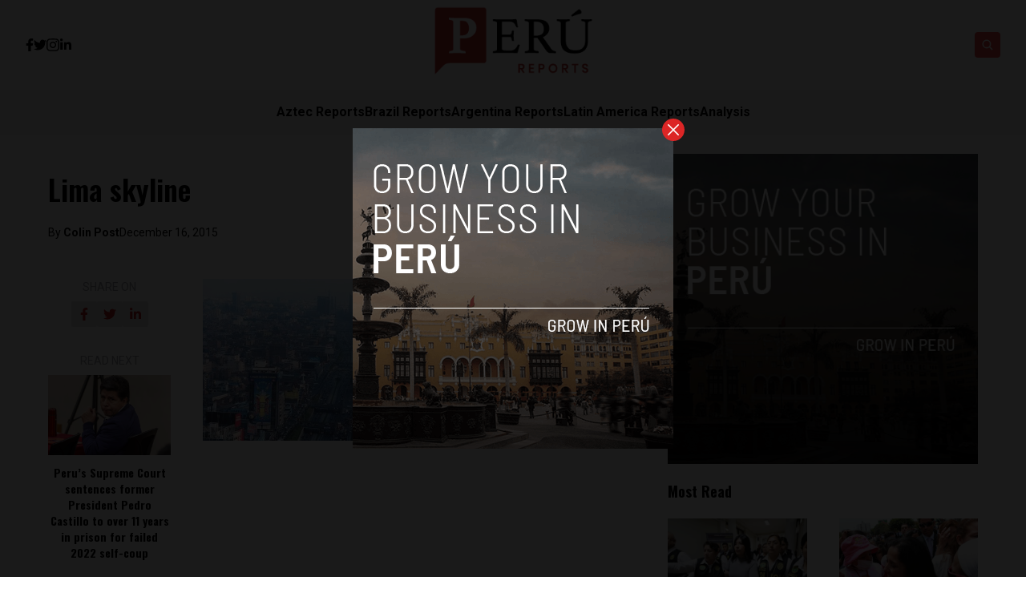

--- FILE ---
content_type: application/javascript
request_url: https://www.perureports.com/wp-content/themes/reports/assets/js/main.js
body_size: 345
content:
const hamburger = document.getElementById("hamburgerMobile");
const openSearch = document.querySelectorAll(".openSearch");
const closeSearch = document.getElementById("closeSearch");
const hjs = document.querySelector(".hjs");
const mostread = document.querySelector(".mostread-onscroll-js");
const mobileNav = document.querySelector(".mobileNav");

hamburger.addEventListener('click', (e) =>{
  hamburger.classList.toggle("active")
  mobileNav.classList.toggle("active")
  document.body.classList.toggle("overflow-hidden")
  hjs.classList.toggle("mobilenavActive");
});


const searchModal = document.querySelector('.searchModal');
openSearch.forEach(function(btn) {
  btn.addEventListener("click", function() {
    searchModal.classList.toggle("active")
    btn.classList.toggle("active")
  });
});

closeSearch.addEventListener('click', () =>{
  searchModal.classList.remove("active")
  openSearch.forEach(function(btn) {
    btn.classList.remove("active")
  });
});

if( hjs.classList.contains('onScrollDown') ) {
  function removeSmall() {
    hjs.classList.remove("yes");
  }
  function addSmall() {
    hjs.classList.add("yes");
  }

  window.onscroll = function() {scrollFunction()};

}

function scrollFunction() {
  if (document.body.scrollTop > 100 || document.documentElement.scrollTop > 100) {
    addSmall();
  } else {
    removeSmall();
  }
}

window.onscroll = function() {
  scrollFunction();
}

function getCookie(name) {
  const value = "; " + document.cookie;
  const parts = value.split("; " + name + "=");
  if (parts.length === 2) {
    return parts.pop().split(";").shift();
  }
}

function setCookie(name, value) {
  let expires = "expires=Sun, 31 Dec 2100 23:59:59 GMT";
  document.cookie = name + "=" + value + ";" + expires + ";path=/";
}

function openModal() {
  const modalClosed = getCookie('modalClosed');
  if (modalClosed === 'true') {
    return;
  }
  document.getElementById('modal').classList.remove('hidden');
}

function closeModal() {
  document.getElementById('modal').classList.add('hidden');
  setCookie('modalClosed', 'true');
}

window.onload = function() {
  setTimeout(function() {
    openModal();
  }, 1000);
};
 